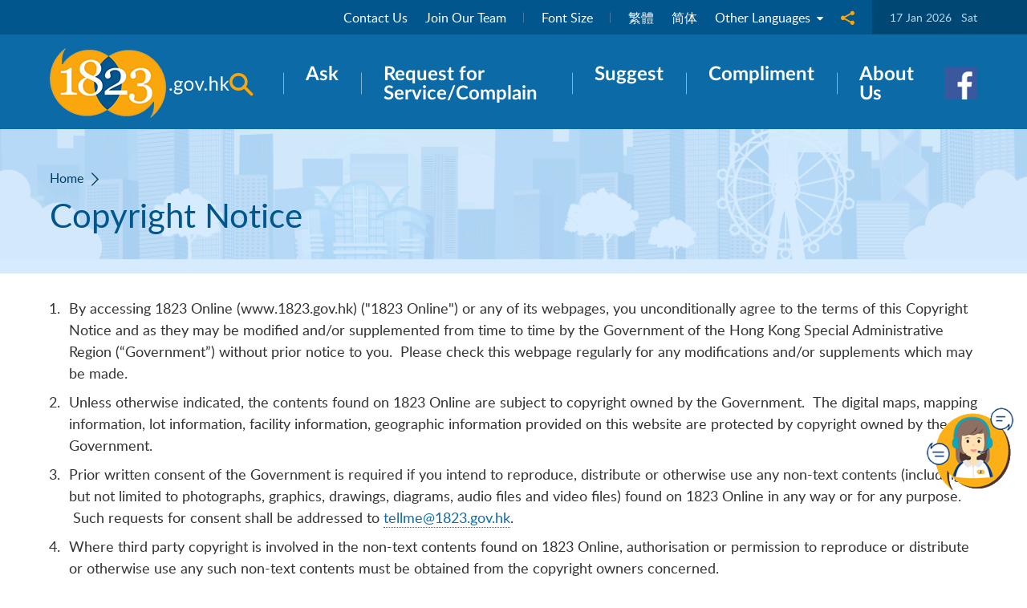

--- FILE ---
content_type: text/html; charset=utf-8
request_url: https://www.1823.gov.hk/en/copyright-notice
body_size: 43424
content:
<!DOCTYPE html><!--[if lte IE 9]><html class="no-js ie9 lang-en" lang="en"><![endif]--><!--[if gt IE 9]><!--><html
    class="no-js lang-en" lang="en"><!--<![endif]--><head><meta charset="utf-8"><meta content="IE=edge" http-equiv="X-UA-Compatible"><link rel="alternate" hreflang="en" href="/en/copyright-notice" /><link rel="alternate" hreflang="zh-hk" href="/tc/copyright-notice" /><link rel="alternate" hreflang="zh-cn" href="/sc/copyright-notice" /><link rel="alternate" hreflang="x-default" href="/tc/copyright-notice" /><link rel="canonical" href="https://www.1823.gov.hk/en/copyright-notice" /><meta content="width=device-width, initial-scale=1, shrink-to-fit=no" name="viewport"><link rel="apple-touch-icon" sizes="180x180" href="/assets/shared/img/favicon/apple-touch-icon.png"><link rel="icon" type="image/png" sizes="32x32" href="/assets/shared/img/favicon/favicon-32x32.png"><link rel="icon" type="image/png" sizes="16x16" href="/assets/shared/img/favicon/favicon-16x16.png"><link rel="manifest" href="/assets/shared/img/favicon/site.webmanifest"><link rel="shortcut icon" href="/assets/shared/img/favicon/favicon.ico"><meta name="msapplication-TileColor" content="#0c6ba7"><meta name="msapplication-config" content="/assets/shared/img/favicon/browserconfig.xml"><meta name="theme-color" content="#0c6ba7"><meta property="og:url" content="https://www.1823.gov.hk/en/copyright-notice"/><meta name="twitter:card" content="summary"/><meta name="twitter:title" content="Copyright Notice - 1823"/><meta property="og:title" content="Copyright Notice - 1823"/><base
        href="//www.1823.gov.hk/en/"/><!--[if lt IE 9]><script nonce="696b4b8d2a8f7" src="/assets/shared/js/theorigo/base_href_fix.js" type="text/javascript"></script><![endif]--><title>
                  Copyright Notice - 1823
              </title><link rel="stylesheet" href="/assets/themes/main/css/style.css?timestamp=1766472597" media="all"><script nonce="696b4b8d2a8f7">
            window.ga = window.ga || function () {
              (ga.q = ga.q || []).push(arguments)
            };
            ga.l = + new Date;                              ga('create', 'UA-123125737-1', 'auto', {'name': 'tracker1'});
                ga('tracker1.require', 'eventTracker');
                ga('tracker1.require', 'outboundLinkTracker');
                ga('tracker1.require', 'urlChangeTracker');
                ga('tracker1.send', 'pageview');                      </script><script nonce="696b4b8d2a8f7" async src='https://www.google-analytics.com/analytics.js'></script><script nonce="696b4b8d2a8f7" async src='/assets/lib/autotrack.js'></script><!-- Google Tag Manager --><script nonce="696b4b8d2a8f7">(function(w,d,s,l,i){w[l]=w[l]||[];w[l].push({'gtm.start':
          new Date().getTime(),event:'gtm.js'});var f=d.getElementsByTagName(s)[0],
          j=d.createElement(s),dl=l!='dataLayer'?'&l='+l:'';j.async=true;j.src=
          'https://www.googletagmanager.com/gtm.js?id='+i+dl;f.parentNode.insertBefore(j,f);
          })(window,document,'script','dataLayer','GTM-KJ95HM6');</script><script nonce="696b4b8d2a8f7" async src='/assets/js/unique-page-view.js'></script><!-- End Google Tag Manager --><!--[if lt IE 9]><script nonce="696b4b8d2a8f7" src="/assets/shared/js/lib/html5shiv.min.js" type="text/javascript"></script><![endif]--><script nonce="696b4b8d2a8f7" src="/assets/shared/js/lib/default.min.js"></script><noscript><style>
          [data-aos] {
            visibility: visible !important;
            opacity: 1 !important;
            transform: none !important;
          }
        </style></noscript></head><body class="lang-en " ><!-- Google Tag Manager (noscript) --><noscript><iframe sandbox src="https://www.googletagmanager.com/ns.html?id=GTM-KJ95HM6" height="0" width="0" style="display:none;visibility:hidden"></iframe></noscript><!-- End Google Tag Manager (noscript) --><div class="wrapper"><noscript><div class="no-js-alert"><strong>Notice:</strong>
        JavaScript is not enabled. Please enable JavaScript to view this site.
      </div></noscript><a class="sr-only sr-only-focusable" href="/en/copyright-notice#main" id="skip-to-content">Skip to main content</a><header class="page-head"><div class="page-head__top"><div class="container"><div class="page-head__inner"><ul class="tools"><li class="tools__item tools__item--line d-none d-lg-block"><a class="tools__cell" href="/en/contact-us">Contact Us</a><a class="tools__cell" href="/en/recruitment">Join Our Team</a></li><li class="tools__item tools__item--line d-none d-lg-block"><a class="tools__cell" href="/en/font-size">Font Size</a></li><li class="tools__item"><a class="tools__cell" lang="zh-HK" href="/tc/copyright-notice">繁體</a><a class="tools__cell" lang="zh-CN" href="/sc/copyright-notice">简体</a></li><li class="tools__item tools__item--no-margin dropdown dropdown--lang"><button aria-expanded="false" aria-haspopup="true" class="dropdown__btn" data-toggle="dropdown" id="dropdown-lang" type="button">
              Other Languages
              <span class="ico ico--down"></span></button><div aria-labelledby="dropdown-lang" class="dropdown__menu dropdown-menu"><div class="other-lang"><a class="other-lang__link" href="/en/other-languages/bahasa-indonesia">Bahasa Indonesia</a><a class="other-lang__link" href="/en/other-languages/tagalog">Tagalog</a><a class="other-lang__link" href="/en/other-languages/thai">Thai - ภาษาไทย</a><a class="other-lang__link" href="/en/other-languages/hindi">Hindi - हिन्दी</a><a class="other-lang__link" href="/en/other-languages/nepali">Nepali - नेपाली</a><a class="other-lang__link" href="/en/other-languages/urdu">Urdu - اُردُو‎ </a><a class="other-lang__link" href="/en/other-languages/punjabi">Punjabi - ਪੰਜਾਬੀ</a><a class="other-lang__link" href="/en/other-languages/vietnamese">Vietnamese - Tiếng Việt</a></div></div></li><li class="tools__item dropdown dropdown--share social d-none d-lg-block js-social-whole"><button aria-expanded="false" aria-haspopup="true" class="dropdown__btn" data-toggle="dropdown" id="dropdown-share" type="button"><span class="sr-only">Share to</span><span class="ico ico--share"></span></button><div aria-labelledby="dropdown-share" class="dropdown__menu dropdown-menu"><ul class="social__list"><li><a class="social__link social__link--facebook" data-media="facebook" href="/en/copyright-notice#">Facebook</a></li><li><a class="social__link social__link--twitter" data-media="twitter" href="/en/copyright-notice#">X</a></li><li><a class="social__link social__link--weibo" data-media="weibo" href="/en/copyright-notice#">Weibo</a></li><li><a class="social__link social__link--whatsapp" data-media="whatsapp" href="/en/copyright-notice#">WhatsApp</a></li></ul></div></li></ul><div class="other-tools d-none d-lg-flex"><div class="date">
            17 Jan 2026
            <span class="date__week">Sat</span></div></div></div></div></div><div class="page-head__btm"><div class="container"><div class="head-box"><a class="page-logo" href="/en"><img alt="1823" class="page-logo__img" src="/assets/shared/img/logo_1x.png" srcset="/assets/shared/img/logo_2x.png 2x"></a><div class="head-link"><nav class="menu menu--top js-menu"><button class="search-btn search-btn--menu js-open-search" data-target="#search-panel" data-toggle="modal" id="search-panel-trigger" type="button"><span class="sr-only">Open search panel</span><span class="ico ico--search"></span></button><ul class="menu__list menu__list--lv1 d-none d-lg-flex"><li class="menu__item menu__item--lv1 has-sub submenu--lv1" ><a class="menu__link menu__link--lv1" href="/en/ask" ><span class="menu__text menu__text--lv1">Ask</span></a><ul class="menu__list menu__list--lv2"><li class="menu__item menu__item--lv2 has-sub submenu--lv2" ><a class="menu__link menu__link--lv2" href="/en/ask/faq" ><span class="ico-svg"><svg xmlns="http://www.w3.org/2000/svg" height="38" viewbox="0 0 32 32" width="38"><path d="M0 16c0 7.568 6.656 13.712 14.864 13.712 3.024 0 5.824-.832 8.176-2.256l7.696 2.112c.08.032.176.032.272.032.304 0 .592-.144.784-.384a.996.996 0 0 0 .096-1.104l-3.52-6.352A12.739 12.739 0 0 0 29.744 16c0-7.568-6.656-13.712-14.864-13.712C6.656 2.288 0 8.432 0 16zm13.424 5.568c0-.816.656-1.472 1.472-1.472s1.472.656 1.472 1.472-.656 1.472-1.472 1.472a1.468 1.468 0 0 1-1.472-1.472zm3.008-5.52c-.192.128-.32.224-.4.288v1.536c0 .624-.512 1.136-1.136 1.136s-1.136-.512-1.136-1.136v-1.664c0-1.104.8-1.648 1.392-2.064.64-.432 1.056-.72 1.056-1.616 0-.72-.592-1.312-1.312-1.312s-1.312.592-1.312 1.312c0 .624-.512 1.136-1.136 1.136s-1.136-.512-1.136-1.136c-.016-1.968 1.6-3.568 3.584-3.568s3.584 1.616 3.584 3.584c0 2.096-1.28 2.976-2.048 3.504z" fill="#faa70d"></path></svg></span><span class="menu__text menu__text--lv2">FAQ</span></a><ul class="menu__list menu__list--lv3"><li class="menu__item menu__item--lv3" ><a class="menu__link menu__link--lv3" href="/en/faq/service-categories" ><span class="ico-svg"><svg xmlns="http://www.w3.org/2000/svg" height="42" version="1.1" viewbox="0 0 32 32" width="42"><path d="M15.872 14v-10.544l-0.528 0.032c-2.112 0.128-4.192 0.512-6.144 1.136l-0.928 0.288v10.496l0.672-0.208c2.032-0.64 4.16-1.040 6.352-1.184l0.576-0.016z" fill="#008d63"></path><path d="M0.512 3.488l-0.528-0.032v10.544l0.608 0.032c2.176 0.144 4.32 0.544 6.352 1.184l0.64 0.208v-10.496l-0.928-0.288c-1.952-0.624-4.032-1.008-6.144-1.152z" fill="#008d63"></path><path d="M31.984 12.224l-7.12-7.472-7.12 7.472h4.272l-4.272 4.496h5.584l-0.272 5.904h3.616l-0.288-5.904h5.6l-4.288-4.496z" fill="#2db91c"></path><path d="M1.024 25.792v0.64c0 0.384 0.32 0.704 0.704 0.704h2.24c0.128 1.168 1.104 2.064 2.304 2.064 1.184 0 2.176-0.912 2.304-2.064h5.888c0.128 1.168 1.104 2.064 2.304 2.064s2.176-0.912 2.304-2.064h2.24c0.384 0 0.704-0.32 0.704-0.704v-0.64c0-0.368-0.288-0.672-0.656-0.704v-1.76c0-0.736-0.4-1.152-1.152-1.152h-1.696l-1.744-4.384c-0.032-0.080-0.112-0.144-0.208-0.144h-7.040c-0.080 0-0.144 0.032-0.192 0.096l-2.96 4.688-3.216 0.4c-0.064 0.016-0.128 0.048-0.16 0.112l-0.448 0.832c-0.272 0.064-0.624 0.256-0.624 0.64v0.64h-0.192c-0.384 0.032-0.704 0.352-0.704 0.736zM15.424 26.88c0-0.72 0.592-1.312 1.312-1.312s1.312 0.592 1.312 1.312c0 0.72-0.592 1.312-1.312 1.312s-1.312-0.576-1.312-1.312zM4.944 26.88c0-0.72 0.592-1.312 1.312-1.312s1.312 0.592 1.312 1.312c0 0.72-0.592 1.312-1.312 1.312-0.72 0.016-1.312-0.576-1.312-1.312z" fill="#048281"></path></svg></span><span class="menu__text menu__text--lv3">Service Categories</span></a></li><li class="menu__item menu__item--lv3" ><a class="menu__link menu__link--lv3" href="/en/faq/participating-departments" ><span class="ico-svg"><svg xmlns="http://www.w3.org/2000/svg" height="42" version="1.1" viewbox="0 0 32 32" width="42"><path d="M0 8.656v0.896h0.768v9.328h-0.576v2.608h15.168v-2.608h-0.592v-9.312h0.768v-0.896l-7.76-4.832-7.776 4.816zM5.936 18.464h-3.088v-3.104h3.104l-0.016 3.104zM5.936 12.672h-3.088v-3.104h3.104l-0.016 3.104zM9.6 9.568h3.104v3.104h-3.104v-3.104zM9.6 15.36h3.104v3.104h-3.104v-3.104z" fill="#126da6"></path><path d="M32 16.208v-0.896l-7.776-4.816-7.776 4.816v0.896h0.768v9.344h-0.576v2.608h15.168v-2.608h-0.592v-9.344h0.784zM22.4 25.12h-3.104v-3.104h3.104v3.104zM22.4 19.328h-3.104v-3.104h3.104v3.104zM29.152 25.12h-3.104v-3.104h3.104v3.104zM29.152 19.328h-3.104v-3.104h3.104v3.104z" fill="#249ce8"></path></svg></span><span class="menu__text menu__text--lv3">Participating Departments</span></a></li><li class="menu__item menu__item--lv3" ><a class="menu__link menu__link--lv3" href="/en/faq/top-enquiries" ><span class="ico-svg"><svg xmlns="http://www.w3.org/2000/svg" height="38" version="1.1" viewbox="0 0 32 32" width="38"><path d="M24.32 12.496l-0.176-0.16-0.032-0.032c-2.464-2.048-3.664-5.12-3.296-8.416l0.448-3.888-3.776 2.048c-0.512 0.288-1.024 0.592-1.488 0.928-3.184 2.272-5.232 5.824-5.616 9.744l-4.24-1.232-0.336 0.752c-1.328 3.040-2 5.968-1.968 8.688 0.032 2.976 1.232 5.76 3.344 7.84s4.928 3.232 7.904 3.232h0.448c-1.616 0-3.136-0.624-4.272-1.744-1.152-1.136-1.792-2.64-1.824-4.256-0.016-1.424 0.32-2.96 1.024-4.544l0.336-0.752 2 0.576c0.352-1.968 1.504-3.728 3.2-4.832 0.176-0.112 0.336-0.208 0.528-0.304l2.688-1.44-0.32 2.832c-0.176 1.52 0.352 2.864 1.472 3.792l0.112 0.112c1.408 1.2 2.080 2.688 2.064 4.56-0.016 3.312-2.752 6-6.096 6h0.448c6.16 0 11.216-4.976 11.248-11.072 0.032-3.456-1.216-6.208-3.824-8.432z" fill="#fc871a"></path></svg></span><span class="menu__text menu__text--lv3">Top Enquiries</span></a></li></ul></li><li class="menu__item menu__item--lv2" ><a class="menu__link menu__link--lv2" href="/en/form/ask" ><span class="ico-svg"><svg xmlns="http://www.w3.org/2000/svg" version="1.1" width="32" height="32" viewBox="0 0 32 32"><path fill="#faa70d" d="M16.432 19.088c5.376 2.576 10.656-2.704 8.080-8.080-0.496-1.040-1.344-1.888-2.384-2.384-5.376-2.576-10.656 2.704-8.080 8.080 0.496 1.040 1.344 1.888 2.384 2.384z"></path><path fill="#faa70d" d="M13.472 20.944c-1.84 0-3.328 1.488-3.328 3.328v6.176h18.272v-5.28c0.064-0.128 0.128-0.256 0.176-0.384l3.232-8.56c0.112-0.288 0.16-0.592 0.16-0.896v-10.064c0-0.56-0.256-1.088-0.704-1.408-2.080-1.568-4.368-0.112-4.368 1.872v9.136l-2.272 6.080h-11.168z"></path><path fill="#0c6ba7" d="M0.784 7.2h1.872c0.4 0 0.72-0.288 0.784-0.672 0.112-0.704 0.32-1.216 0.656-1.536 0.304-0.288 0.72-0.432 1.28-0.432 0.576 0 1.024 0.16 1.36 0.48 0.336 0.336 0.496 0.72 0.496 1.248 0 0.24-0.064 0.48-0.176 0.704-0.064 0.112-0.288 0.448-1.184 1.216-0.832 0.704-1.392 1.36-1.712 2.016-0.336 0.672-0.496 1.648-0.496 2.96v0c0 0.432 0.352 0.784 0.784 0.784h1.696c0.432 0 0.784-0.352 0.784-0.784v0c0-1.024 0.128-1.44 0.192-1.6 0.064-0.128 0.288-0.496 1.232-1.28 0.88-0.72 1.456-1.392 1.792-2.016 0.352-0.656 0.512-1.36 0.512-2.112 0-1.344-0.512-2.464-1.52-3.344-0.976-0.848-2.256-1.28-3.792-1.28-1.456 0-2.704 0.432-3.68 1.296s-1.536 2.048-1.664 3.488v0c-0.048 0.464 0.32 0.864 0.784 0.864z"></path><path fill="#0c6ba7" d="M5.2 18.464h0.128c0.864 0 1.568-0.704 1.568-1.568v-0.128c0-0.864-0.704-1.568-1.568-1.568h-0.128c-0.864 0-1.568 0.704-1.568 1.568v0.128c0 0.864 0.704 1.568 1.568 1.568z"></path></svg></span><span class="menu__text menu__text--lv2">Ask 1823</span></a></li></ul></li><li class="menu__item menu__item--lv1" ><a class="menu__link menu__link--lv1" href="/en/form/complain" ><span class="menu__text menu__text--lv1">Request for Service/Complain</span></a></li><li class="menu__item menu__item--lv1" ><a class="menu__link menu__link--lv1" href="/en/form/suggest" ><span class="menu__text menu__text--lv1">Suggest</span></a></li><li class="menu__item menu__item--lv1" ><a class="menu__link menu__link--lv1" href="/en/form/compliment" ><span class="menu__text menu__text--lv1">Compliment</span></a></li><li class="menu__item menu__item--lv1 has-sub submenu--lv1" ><a class="menu__link menu__link--lv1" href="/en/about-us" ><span class="menu__text menu__text--lv1">About Us</span></a><ul class="menu__list menu__list--lv2"><li class="menu__item menu__item--lv2" ><a class="menu__link menu__link--lv2" href="/en/about-us/what-s-new" ><span class="menu__text menu__text--lv2">What&#039;s new</span></a></li><li class="menu__item menu__item--lv2" ><a class="menu__link menu__link--lv2" href="/en/about-us#works" ><span class="menu__text menu__text--lv2">Our Work</span></a></li><li class="menu__item menu__item--lv2" ><a class="menu__link menu__link--lv2" href="/en/about-us/#our-story" ><span class="menu__text menu__text--lv2">Our Story</span></a></li><li class="menu__item menu__item--lv2" ><a class="menu__link menu__link--lv2" href="/en/about-us/service-performance" ><span class="menu__text menu__text--lv2">Service Performance</span></a></li><li class="menu__item menu__item--lv2" ><a class="menu__link menu__link--lv2" href="/en/about-us/awards" ><span class="menu__text menu__text--lv2">Awards</span></a></li><li class="menu__item menu__item--lv2" ><a class="menu__link menu__link--lv2" href="/en/recruitment" ><span class="menu__text menu__text--lv2">Join Our Team</span></a></li><li class="menu__item menu__item--lv2" ><a class="menu__link menu__link--lv2" href="/en/about-us/contact-us" ><span class="menu__text menu__text--lv2">Contact Us</span></a></li><li class="menu__item menu__item--lv2" ><a class="menu__link menu__link--lv2" href="/en/about-us#request-for-information" ><span class="menu__text menu__text--lv2">Request for Information</span></a></li></ul></li></ul><button class="btn-toggle-mobi-menu d-lg-none js-toggle-mobi-menu" data-backdrop="false" data-target="#mobile-menu" data-toggle="modal" id="mobile-menu-trigger" type="button"><span class="btn-toggle-mobi-menu__inner"><span><span class="sr-only">Open menu</span></span></span></button></nav><div class="head-social"><a class="head-social__item" href="https://www.facebook.com/1823Online" target="_blank" rel="noopener"><img class="head-social__img" alt="Facebook" src="/f/miscellaneous/24/48p48/facebook_2x.png" srcset="/f/miscellaneous/24/96p96/facebook_2x.png 2x"></a></div></div></div></div></div></header><!-- Mobile menu --><div aria-hidden="true" aria-labelledby="mobile-menu-trigger" class="modal fade mobi-panel js-modal-fix-side-padding" id="mobile-menu" role="dialog" tabindex="-1"><div class="modal-dialog mobi-panel__inner" role="document"><nav class="mobi-menu"><ul class="mobi-menu__list mobi-menu__list--lv1"><li class="mobi-menu__item mobi-menu__item--lv1 has-sub submenu--lv1" ><a class="mobi-menu__link mobi-menu__link--lv1" href="/en/ask" ><span class="mobi-menu__text mobi-menu__text--lv1">Ask</span></a><ul class="mobi-menu__list mobi-menu__list--lv2"><li class="mobi-menu__item mobi-menu__item--lv2 has-sub submenu--lv2" ><a class="mobi-menu__link mobi-menu__link--lv2" href="/en/ask/faq" ><span class="ico-svg"><svg xmlns="http://www.w3.org/2000/svg" height="38" viewbox="0 0 32 32" width="38"><path d="M0 16c0 7.568 6.656 13.712 14.864 13.712 3.024 0 5.824-.832 8.176-2.256l7.696 2.112c.08.032.176.032.272.032.304 0 .592-.144.784-.384a.996.996 0 0 0 .096-1.104l-3.52-6.352A12.739 12.739 0 0 0 29.744 16c0-7.568-6.656-13.712-14.864-13.712C6.656 2.288 0 8.432 0 16zm13.424 5.568c0-.816.656-1.472 1.472-1.472s1.472.656 1.472 1.472-.656 1.472-1.472 1.472a1.468 1.468 0 0 1-1.472-1.472zm3.008-5.52c-.192.128-.32.224-.4.288v1.536c0 .624-.512 1.136-1.136 1.136s-1.136-.512-1.136-1.136v-1.664c0-1.104.8-1.648 1.392-2.064.64-.432 1.056-.72 1.056-1.616 0-.72-.592-1.312-1.312-1.312s-1.312.592-1.312 1.312c0 .624-.512 1.136-1.136 1.136s-1.136-.512-1.136-1.136c-.016-1.968 1.6-3.568 3.584-3.568s3.584 1.616 3.584 3.584c0 2.096-1.28 2.976-2.048 3.504z" fill="#faa70d"></path></svg></span><span class="mobi-menu__text mobi-menu__text--lv2">FAQ</span></a><ul class="mobi-menu__list mobi-menu__list--lv3"><li class="mobi-menu__item mobi-menu__item--lv3" ><a class="mobi-menu__link mobi-menu__link--lv3" href="/en/faq/service-categories" ><span class="ico-svg"><svg xmlns="http://www.w3.org/2000/svg" height="42" version="1.1" viewbox="0 0 32 32" width="42"><path d="M15.872 14v-10.544l-0.528 0.032c-2.112 0.128-4.192 0.512-6.144 1.136l-0.928 0.288v10.496l0.672-0.208c2.032-0.64 4.16-1.040 6.352-1.184l0.576-0.016z" fill="#008d63"></path><path d="M0.512 3.488l-0.528-0.032v10.544l0.608 0.032c2.176 0.144 4.32 0.544 6.352 1.184l0.64 0.208v-10.496l-0.928-0.288c-1.952-0.624-4.032-1.008-6.144-1.152z" fill="#008d63"></path><path d="M31.984 12.224l-7.12-7.472-7.12 7.472h4.272l-4.272 4.496h5.584l-0.272 5.904h3.616l-0.288-5.904h5.6l-4.288-4.496z" fill="#2db91c"></path><path d="M1.024 25.792v0.64c0 0.384 0.32 0.704 0.704 0.704h2.24c0.128 1.168 1.104 2.064 2.304 2.064 1.184 0 2.176-0.912 2.304-2.064h5.888c0.128 1.168 1.104 2.064 2.304 2.064s2.176-0.912 2.304-2.064h2.24c0.384 0 0.704-0.32 0.704-0.704v-0.64c0-0.368-0.288-0.672-0.656-0.704v-1.76c0-0.736-0.4-1.152-1.152-1.152h-1.696l-1.744-4.384c-0.032-0.080-0.112-0.144-0.208-0.144h-7.040c-0.080 0-0.144 0.032-0.192 0.096l-2.96 4.688-3.216 0.4c-0.064 0.016-0.128 0.048-0.16 0.112l-0.448 0.832c-0.272 0.064-0.624 0.256-0.624 0.64v0.64h-0.192c-0.384 0.032-0.704 0.352-0.704 0.736zM15.424 26.88c0-0.72 0.592-1.312 1.312-1.312s1.312 0.592 1.312 1.312c0 0.72-0.592 1.312-1.312 1.312s-1.312-0.576-1.312-1.312zM4.944 26.88c0-0.72 0.592-1.312 1.312-1.312s1.312 0.592 1.312 1.312c0 0.72-0.592 1.312-1.312 1.312-0.72 0.016-1.312-0.576-1.312-1.312z" fill="#048281"></path></svg></span><span class="mobi-menu__text mobi-menu__text--lv3">Service Categories</span></a></li><li class="mobi-menu__item mobi-menu__item--lv3" ><a class="mobi-menu__link mobi-menu__link--lv3" href="/en/faq/participating-departments" ><span class="ico-svg"><svg xmlns="http://www.w3.org/2000/svg" height="42" version="1.1" viewbox="0 0 32 32" width="42"><path d="M0 8.656v0.896h0.768v9.328h-0.576v2.608h15.168v-2.608h-0.592v-9.312h0.768v-0.896l-7.76-4.832-7.776 4.816zM5.936 18.464h-3.088v-3.104h3.104l-0.016 3.104zM5.936 12.672h-3.088v-3.104h3.104l-0.016 3.104zM9.6 9.568h3.104v3.104h-3.104v-3.104zM9.6 15.36h3.104v3.104h-3.104v-3.104z" fill="#126da6"></path><path d="M32 16.208v-0.896l-7.776-4.816-7.776 4.816v0.896h0.768v9.344h-0.576v2.608h15.168v-2.608h-0.592v-9.344h0.784zM22.4 25.12h-3.104v-3.104h3.104v3.104zM22.4 19.328h-3.104v-3.104h3.104v3.104zM29.152 25.12h-3.104v-3.104h3.104v3.104zM29.152 19.328h-3.104v-3.104h3.104v3.104z" fill="#249ce8"></path></svg></span><span class="mobi-menu__text mobi-menu__text--lv3">Participating Departments</span></a></li><li class="mobi-menu__item mobi-menu__item--lv3" ><a class="mobi-menu__link mobi-menu__link--lv3" href="/en/faq/top-enquiries" ><span class="ico-svg"><svg xmlns="http://www.w3.org/2000/svg" height="38" version="1.1" viewbox="0 0 32 32" width="38"><path d="M24.32 12.496l-0.176-0.16-0.032-0.032c-2.464-2.048-3.664-5.12-3.296-8.416l0.448-3.888-3.776 2.048c-0.512 0.288-1.024 0.592-1.488 0.928-3.184 2.272-5.232 5.824-5.616 9.744l-4.24-1.232-0.336 0.752c-1.328 3.040-2 5.968-1.968 8.688 0.032 2.976 1.232 5.76 3.344 7.84s4.928 3.232 7.904 3.232h0.448c-1.616 0-3.136-0.624-4.272-1.744-1.152-1.136-1.792-2.64-1.824-4.256-0.016-1.424 0.32-2.96 1.024-4.544l0.336-0.752 2 0.576c0.352-1.968 1.504-3.728 3.2-4.832 0.176-0.112 0.336-0.208 0.528-0.304l2.688-1.44-0.32 2.832c-0.176 1.52 0.352 2.864 1.472 3.792l0.112 0.112c1.408 1.2 2.080 2.688 2.064 4.56-0.016 3.312-2.752 6-6.096 6h0.448c6.16 0 11.216-4.976 11.248-11.072 0.032-3.456-1.216-6.208-3.824-8.432z" fill="#fc871a"></path></svg></span><span class="mobi-menu__text mobi-menu__text--lv3">Top Enquiries</span></a></li></ul></li><li class="mobi-menu__item mobi-menu__item--lv2" ><a class="mobi-menu__link mobi-menu__link--lv2" href="/en/form/ask" ><span class="ico-svg"><svg xmlns="http://www.w3.org/2000/svg" version="1.1" width="32" height="32" viewBox="0 0 32 32"><path fill="#faa70d" d="M16.432 19.088c5.376 2.576 10.656-2.704 8.080-8.080-0.496-1.040-1.344-1.888-2.384-2.384-5.376-2.576-10.656 2.704-8.080 8.080 0.496 1.040 1.344 1.888 2.384 2.384z"></path><path fill="#faa70d" d="M13.472 20.944c-1.84 0-3.328 1.488-3.328 3.328v6.176h18.272v-5.28c0.064-0.128 0.128-0.256 0.176-0.384l3.232-8.56c0.112-0.288 0.16-0.592 0.16-0.896v-10.064c0-0.56-0.256-1.088-0.704-1.408-2.080-1.568-4.368-0.112-4.368 1.872v9.136l-2.272 6.080h-11.168z"></path><path fill="#0c6ba7" d="M0.784 7.2h1.872c0.4 0 0.72-0.288 0.784-0.672 0.112-0.704 0.32-1.216 0.656-1.536 0.304-0.288 0.72-0.432 1.28-0.432 0.576 0 1.024 0.16 1.36 0.48 0.336 0.336 0.496 0.72 0.496 1.248 0 0.24-0.064 0.48-0.176 0.704-0.064 0.112-0.288 0.448-1.184 1.216-0.832 0.704-1.392 1.36-1.712 2.016-0.336 0.672-0.496 1.648-0.496 2.96v0c0 0.432 0.352 0.784 0.784 0.784h1.696c0.432 0 0.784-0.352 0.784-0.784v0c0-1.024 0.128-1.44 0.192-1.6 0.064-0.128 0.288-0.496 1.232-1.28 0.88-0.72 1.456-1.392 1.792-2.016 0.352-0.656 0.512-1.36 0.512-2.112 0-1.344-0.512-2.464-1.52-3.344-0.976-0.848-2.256-1.28-3.792-1.28-1.456 0-2.704 0.432-3.68 1.296s-1.536 2.048-1.664 3.488v0c-0.048 0.464 0.32 0.864 0.784 0.864z"></path><path fill="#0c6ba7" d="M5.2 18.464h0.128c0.864 0 1.568-0.704 1.568-1.568v-0.128c0-0.864-0.704-1.568-1.568-1.568h-0.128c-0.864 0-1.568 0.704-1.568 1.568v0.128c0 0.864 0.704 1.568 1.568 1.568z"></path></svg></span><span class="mobi-menu__text mobi-menu__text--lv2">Ask 1823</span></a></li></ul></li><li class="mobi-menu__item mobi-menu__item--lv1" ><a class="mobi-menu__link mobi-menu__link--lv1" href="/en/form/complain" ><span class="mobi-menu__text mobi-menu__text--lv1">Request for Service/Complain</span></a></li><li class="mobi-menu__item mobi-menu__item--lv1" ><a class="mobi-menu__link mobi-menu__link--lv1" href="/en/form/suggest" ><span class="mobi-menu__text mobi-menu__text--lv1">Suggest</span></a></li><li class="mobi-menu__item mobi-menu__item--lv1" ><a class="mobi-menu__link mobi-menu__link--lv1" href="/en/form/compliment" ><span class="mobi-menu__text mobi-menu__text--lv1">Compliment</span></a></li><li class="mobi-menu__item mobi-menu__item--lv1 has-sub submenu--lv1" ><a class="mobi-menu__link mobi-menu__link--lv1" href="/en/about-us" ><span class="mobi-menu__text mobi-menu__text--lv1">About Us</span></a><ul class="mobi-menu__list mobi-menu__list--lv2"><li class="mobi-menu__item mobi-menu__item--lv2" ><a class="mobi-menu__link mobi-menu__link--lv2" href="/en/about-us/what-s-new" ><span class="mobi-menu__text mobi-menu__text--lv2">What&#039;s new</span></a></li><li class="mobi-menu__item mobi-menu__item--lv2" ><a class="mobi-menu__link mobi-menu__link--lv2" href="/en/about-us#works" ><span class="mobi-menu__text mobi-menu__text--lv2">Our Work</span></a></li><li class="mobi-menu__item mobi-menu__item--lv2" ><a class="mobi-menu__link mobi-menu__link--lv2" href="/en/about-us/#our-story" ><span class="mobi-menu__text mobi-menu__text--lv2">Our Story</span></a></li><li class="mobi-menu__item mobi-menu__item--lv2" ><a class="mobi-menu__link mobi-menu__link--lv2" href="/en/about-us/service-performance" ><span class="mobi-menu__text mobi-menu__text--lv2">Service Performance</span></a></li><li class="mobi-menu__item mobi-menu__item--lv2" ><a class="mobi-menu__link mobi-menu__link--lv2" href="/en/about-us/awards" ><span class="mobi-menu__text mobi-menu__text--lv2">Awards</span></a></li><li class="mobi-menu__item mobi-menu__item--lv2" ><a class="mobi-menu__link mobi-menu__link--lv2" href="/en/recruitment" ><span class="mobi-menu__text mobi-menu__text--lv2">Join Our Team</span></a></li><li class="mobi-menu__item mobi-menu__item--lv2" ><a class="mobi-menu__link mobi-menu__link--lv2" href="/en/about-us/contact-us" ><span class="mobi-menu__text mobi-menu__text--lv2">Contact Us</span></a></li><li class="mobi-menu__item mobi-menu__item--lv2" ><a class="mobi-menu__link mobi-menu__link--lv2" href="/en/about-us#request-for-information" ><span class="mobi-menu__text mobi-menu__text--lv2">Request for Information</span></a></li></ul></li></ul></nav><div class="mobi-quick-link"><a class="mobi-quick-link__item" href="/en/contact-us">Contact Us</a><a class="mobi-quick-link__item" href="/en/recruitment">Join Our Team</a><a class="mobi-quick-link__item" href="/en/font-size">Font Size</a></div></div></div><!--/ Mobile menu --><!-- Search panel --><div aria-hidden="true" aria-labelledby="search-panel-trigger" class="modal fade" id="search-panel" role="dialog" tabindex="-1"><div class="modal-dialog modal-dialog--search" role="document"><div class="panel-head"><a class="page-logo" href="/en"><img alt="1823" class="page-logo__img" src="/assets/shared/img/logo_1x.png" srcset="/assets/shared/img/logo_2x.png 2x"></a><button aria-label="Close" class="btn-close-modal ico ico--cross" data-dismiss="modal" type="button"><span class="sr-only">Close search panel</span></button></div><div class="panel-body"><form class="search" method="get" action="/en/search"><input class="search__box js-typeahead" type="text" placeholder="What do you want to know?" title="What do you want to know?" name="q" data-suggestion="/en/search/suggest" data-searchresult="" data-chatbot-faq="/en/app-api-faq"><button class="search__remove-btn js-remove-keyword" type="button"><span class="sr-only">Clear input</span><span class="ico ico--cross"></span></button><button class="search__btn" type="submit"><span class="sr-only">Search</span><span class="search-btn search-btn--lg ico ico--search"></span></button></form><div class="hot-search"><p class="hot-search__head">Hot Searches</p><div class="hot-search__body"><a class="hot-search__item" href="/en/search?q=New+%E2%80%9CContinuous+Contract%E2%80%9D+Requirement+%28468+Rule%29">New “Continuous Contract” Requirement (468 Rule)</a><a class="hot-search__item" href="/en/search?q=Statutory+No+Smoking+Areas">Statutory No Smoking Areas</a><a class="hot-search__item" href="/en/search?q=Direct+Issue+of+Hong+Kong+Driving+Licence">Direct Issue of Hong Kong Driving Licence</a><a class="hot-search__item" href="/en/search?q=New+Vehicle+Registration+and+Licensing+Regime">New Vehicle Registration and Licensing Regime</a><a class="hot-search__item" href="https://www.1823.gov.hk/en/faq/how-to-apply-for-northbound-travel-for-hong-kong-vehicles" target="_blank" rel="noopener">Northbound Travel for Hong Kong Vehicles</a><a class="hot-search__item" href="/en/search?q=Old+Age+Allowance">Old Age Allowance</a><a class="hot-search__item" href="/en/search?q=International+Driving+Permit">International Driving Permit</a><a class="hot-search__item" href="/en/search?q=Adjust+Licence+Fee+for+Electric+Private+Cars">Adjust Licence Fee for Electric Private Cars </a><a class="hot-search__item" href="/en/search?q=Student+Financial+Assistance">Student Financial Assistance </a><a class="hot-search__item" href="https://www.1823.gov.hk/en/faq/what-are-the-eligibility-criteria-of-old-age-living-allowance-what-is-the-amount-of-assistance-payable">Old Age Living Allowance</a><a class="hot-search__item" href="https://www.1823.gov.hk/en/faq/what-is-ewfsfaa-how-to-create-ewfsfaa-account" target="_blank" rel="noopener">eWFSFAA</a><a class="hot-search__item" href="/en/faq/information-on-1823-participating-departments">Information on 1823 participating departments</a></div></div><div class="faq-sort"><p class="faq-sort__head">FAQ: </p><div class="faq-sort__body"><div class="faq-sort__item"><img alt="Book, car and tree" class="faq-sort__icon" src="/assets/shared/img/svg/life-cat-2.svg"><a class="btn btn--lite-blue btn--xl" href="/en/faq/service-categories">Service Categories</a></div><div class="faq-sort__item"><img alt="Houses" class="faq-sort__icon" src="/assets/shared/img/svg/department-2.svg"><a class="btn btn--lite-blue btn--xl" href="/en/faq/participating-departments">Departments</a></div><div class="faq-sort__item"><img alt="Fire" class="faq-sort__icon" src="/assets/shared/img/svg/fire.svg"><a class="btn btn--lite-blue btn--xl" href="/en/faq/top-enquiries">Top Enquiries</a></div></div></div></div></div></div><!--/ Search panel --><main class="page-content" id="main" tabindex="-1"><div class="inner-container"><div class="inner-top" style="background-image: url('/assets/shared/img/bg_section-theme-2.png');"><div class="container"><div class="inner-top__content"><ol class="breadcrumb"><li class="breadcrumb__item"><a class="breadcrumb__link" href="/en">Home</a></li></ol><h1 class="page-title">Copyright Notice</h1></div></div></div><div class="inner-content inner-content--theme-2"><div class="container"><div class="ckec"><ol><li>By accessing 1823 Online (www.1823.gov.hk) (&quot;1823 Online&quot;) or any of its webpages, you unconditionally agree to the terms of this Copyright Notice and as they may be modified and/or supplemented from time to time by the Government of the Hong Kong Special Administrative Region (&ldquo;Government&rdquo;) without prior notice to you. &nbsp;Please check this webpage regularly for any modifications and/or supplements which may be made.</li><li>Unless otherwise indicated, the contents found on 1823 Online are subject to copyright owned by the Government. &nbsp;The digital maps, mapping information, lot information, facility information, geographic information provided on this website are protected by copyright owned by the Government.</li><li>Prior written consent of the Government is required if you intend to reproduce, distribute or otherwise use any non-text contents (including but not limited to photographs, graphics, drawings, diagrams, audio files and video files) found on 1823 Online in any way or for any purpose. &nbsp;Such requests for consent shall be addressed to&nbsp;<a href="mailto:tellme@1823.gov.hk">tellme@1823.gov.hk</a>.</li><li>Where third party copyright is involved in the non-text contents found on 1823 Online, authorisation or permission to reproduce or distribute or otherwise use any such non-text contents must be obtained from the copyright owners concerned.</li><li>The Government copyright protected text contents found on 1823 Online may be reproduced and distributed free of charge in any format or medium for personal or internal use within an organisation, subject to the following conditions &ndash;
	<ol start="1" style="list-style-type: lower-alpha;" type="a"><li>The copy or copies made must not be used&nbsp;for sale, or exchange for any benefit, gain, profit or reward, or any other commercial purposes. &nbsp;&quot;Commercial purposes&quot; include but are not limited&nbsp;to the following &ndash;
		<ol type="i"><li>The purpose to offer to supply goods, services, facilities, land or an interest in land;</li><li>The purpose to offer to provide a business opportunity or an investment opportunity;</li><li>The purpose to advertise or promote goods, services, facilities, land or an interest in land;</li><li>The purpose to advertise or promote a business opportunity or an investment opportunity;</li><li>The purpose to advertise or promote a supplier, or a prospective supplier, of goods, services, facilities, land or an interest in land; and</li><li>The purpose to advertise or promote a provider, or a prospective provider, of a business opportunity or an investment opportunity, in the course of or in the furtherance of any business;</li></ol></li><li>Such text contents must be reproduced accurately and must not be used in a manner adversely affecting any moral rights of the Government;</li><li>The user agrees not to make any change to or deletion of author attribution, trademark, legend, intellectual property rights notice or terms and conditions of use; and</li><li>The Government must be acknowledged as the copyright owner of such text contents and acknowledgement must be given to 1823 Online as the source of such text contents.</li></ol></li><li>Please note that the permission given in Clause 5 only applies to Government copyright protected text contents found on 1823 Online.&nbsp; The Government reserves the right to withdraw any permission given in Clause 5 above at any time without any prior notice to you.</li><li>Prior written consent of the Government is required if you intend to reproduce, distribute or otherwise use any Government copyright protected text contents found on 1823 Online in any way other than that permitted in Clause 5 above, or for any purpose other than that permitted in Clause 5 above. &nbsp;Such requests shall be addressed to&nbsp;<a href="mailto:tellme@1823.gov.hk">tellme@1823.gov.hk</a>.</li><li>Where third party copyright is involved in the text contents found on 1823 Online, authorisation or permission to reproduce or distribute or otherwise use any such contents must be obtained from the copyright owners concerned.</li><li>You acknowledge that you do not acquire any intellectual property rights in the contents by hyperlinking to, adopting, reproducing or redistributing, copying or printing, downloading of any of the content of 1823 Online.</li><li>For the avoidance of doubt, the permission given in Clause 5 above does not extend to any contents on other websites linked to 1823 Online. &nbsp;If you intend to reproduce, distribute or otherwise use any contents on any such linked websites, you shall obtain all necessary authorisation or permission from the copyright owners concerned.</li><li>This Copyright Notice has been translated by a translation software from the Traditional Chinese version into Simplified Chinese. &nbsp;If there is any inconsistency or ambiguity between these two versions, the Traditional Chinese version shall prevail.</li></ol></div><div class="last-update"><span class="last-update__label">Last Revision Date</span>: <span class="last-update__date">15 Sep 2025</span></div></div></div></div></main><footer class="page-foot js-foot"><div class="container"><div class="btn-top"><button class="btn-top__inner js-top" type="button">
        Top
        <span aria-hidden="true" class="ico ico--up-lg"></span></button></div><div class="foot-top"><div class="foot-logo"><a class="foot-logo__item" href="https://www.digitalpolicy.gov.hk/en/" target="_blank" rel="noopener"><img class="foot-logo__img" alt="Digital Policy Office " title="Digital Policy Office " src="/f/miscellaneous/24/0p52/DPO_logo_en.png" srcset="/f/miscellaneous/24/0p104/DPO_logo_en.png 2x"></a><a class="foot-logo__item" href="https://www.brandhk.gov.hk/html/en/" target="_blank" rel="noopener"><img class="foot-logo__img" alt="Brand Hong Kong" title="Brand Hong Kong" src="/f/miscellaneous/24/0p52/brandhk.png" srcset="/f/miscellaneous/24/0p104/brandhk.png 2x"></a><a class="foot-logo__item"><img class="foot-logo__img" alt="HKQAA ISO 10002 : 2018 CERTIFICATION" title="HKQAA ISO 10002 : 2018 CERTIFICATION" src="/f/miscellaneous/24/0p52/HKQAA%20ISO%2010002%20%202018%20CERTIFICATION%20LOGO.png" srcset="/f/miscellaneous/24/0p104/HKQAA%20ISO%2010002%20%202018%20CERTIFICATION%20LOGO.png 2x"></a><a class="foot-logo__item" href="https://www.w3.org/WAI/WCAG2AA-Conformance" target="_blank" rel="noopener"><img class="foot-logo__img" alt="Comply with the relevant World Wide Web Consortium Web Accessibility Design Guidelines for the 2A level requirements" title="Comply with the relevant World Wide Web Consortium Web Accessibility Design Guidelines for the 2A level requirements" src="/f/miscellaneous/24/0p52/wcagaa.png" srcset="/f/miscellaneous/24/0p104/wcagaa.png 2x"></a></div></div><div class="foot-bottom"><ul class="foot-links"><li class="foot-links__item" ><a class="foot-links__link" href="/en/about-us" ><span class="foot-links__text">About Us</span></a></li><li class="foot-links__item" ><a class="foot-links__link" href="/en/sitemap" ><span class="foot-links__text">Site Map</span></a></li><li class="foot-links__item" ><a class="foot-links__link" href="/en/complaint-channels" ><span class="foot-links__text">Complaint Channels</span></a></li><li class="foot-links__item" ><a class="foot-links__link" href="/en/disclaimer" ><span class="foot-links__text">Disclaimer</span></a></li><li class="foot-links__item" ><a class="foot-links__link" href="/en/privacy-policy" ><span class="foot-links__text">Privacy Policy</span></a></li><li class="foot-links__item" ><a class="foot-links__link" href="/en/copyright-notice" ><span class="foot-links__text">Copyright Notice</span></a></li></ul><p class="copyright">Copyright &copy; 2026 &nbsp;1823.gov.hk</p></div></div></footer></div><script nonce="696b4b8d2a8f7" src="/assets/themes/main/js/projectbase.min.js?timestamp=1766472597"></script><script
            nonce="696b4b8d2a8f7" async
            id="chatbot-script"
            integrity="sha384-kvty+gCZrKDoTULWD/kG++6SZC73LRi9EnSMaGaXZ4cCBy1hI8W/O7ERXWyvEkz2"            crossorigin="anonymous"
            class="d-none"            projectId='61c3cf4fc245f4526ffb4e45'
            src='https://bot.1823.gov.hk'
            lang="en"
            chathead="https://www.1823.gov.hk/f/upload/1390/avatar_loop3_128.gif"
            avatar="https://www.1823.gov.hk/f/upload/1390/avatar_256px.svg"
            mainAvatar="https://www.1823.gov.hk/f/upload/1390/avatar_hello_1s_180.gif"

            banner_zh="https://www.1823.gov.hk/f/upload/1390/banner_zh.svg"
            banner_cn="https://www.1823.gov.hk/f/upload/1390/banner_cn.svg"
            banner_en="https://www.1823.gov.hk/f/upload/1390/banner_en.svg"

            chathead_tooltip_zh="我係1823智能助理一一，你可以問我有關政府服務嘅問題。"
            chathead_tooltip_cn="我是1823智能助理一一，你可以问我有关政府服务的问题。"
            chathead_tooltip_en="I am Chatbot Tammy. You can ask me questions about government services."
            input_placeholder_zh="__1823_ICON__問下 1823 智能助理「一一」" 
            input_placeholder_cn="__1823_ICON__询问 1823 智能助理「一一」" 
            input_placeholder_en="__1823_ICON__Ask the 1823 Chatbot 'Tammy'"
            timeout_msg_zh="網路繁忙，請稍後再試!"
            timeout_msg_cn="网络繁忙，请稍后再试！"
            timeout_msg_en="The network is busy, please try again later!"
            idle_msg_zh="你好似暫時再冇其他查詢，我結束對話先啦，希望你可以用30秒[話我知我頭先表現成點](https://eform.cefs.gov.hk/form/dpo029/tc/)，令我之後做得更好。&#128516;歡迎你隨時再黎搵我，拜拜~"
            idle_msg_cn="你似乎暂时没有其他查询，我先结束本次对话，希望你能花30秒[分享你对我的意见](https://eform.cefs.gov.hk/form/dpo029/sc/)，让我之后做得更好。&#128516;欢迎你随时与我联系，再见！"
            idle_msg_en="It seems that you don't have any further inquiries at the moment, I will end this conversation for now. I would appreciate it if you could take 30 seconds to [provide me with feedback](https://eform.cefs.gov.hk/form/dpo029/en/). Your feedback will help me improve my performance in the future. &#128516; Please feel free to contact me again, goodbye!"
            print_header_zh="1823智能助理與你的對話記錄"
            print_header_cn="1823智能助理与你的对话记录"
            print_header_en="Chat History with 1823 Chatbot"
            rating_title_zh="請你為一一剛才嘅表現評吓分!"
            rating_title_cn="请你为一一刚才的表现评分！"
            rating_title_en="Please rate the performance of Chatbot Tammy"
            rating_survey_text_zh="希望你用30秒話我知你嘅睇法，令我可以進步"
            rating_survey_text_cn="希望你用30秒跟我说你的看法，让我可以进步"
            rating_survey_text_en="Hope you can spend 30 seconds to tell me about my performance and help me improve."

            user_guide_url_zh="https://www.1823.gov.hk/tc/chatbot"
            user_guide_url_cn="https://www.1823.gov.hk/sc/chatbot"
            user_guide_url_en="https://www.1823.gov.hk/en/chatbot"
            disclaimer_url_zh="https://www.1823.gov.hk/tc/disclaimer"
            disclaimer_url_cn="https://www.1823.gov.hk/sc/disclaimer"
            disclaimer_url_en="https://www.1823.gov.hk/en/disclaimer"
            privacy_url_zh="https://www.1823.gov.hk/tc/privacy-policy"
            privacy_url_cn="https://www.1823.gov.hk/sc/privacy-policy"
            privacy_url_en="https://www.1823.gov.hk/en/privacy-policy"
            rating_survey_url_zh="https://eform.cefs.gov.hk/form/dpo029/tc/"
            rating_survey_url_cn="https://eform.cefs.gov.hk/form/dpo029/sc/"
            rating_survey_url_en="https://eform.cefs.gov.hk/form/dpo029/en/"
            block_print_useragent_list="iAM Smart In-App Browser"
        ></script></body></html>